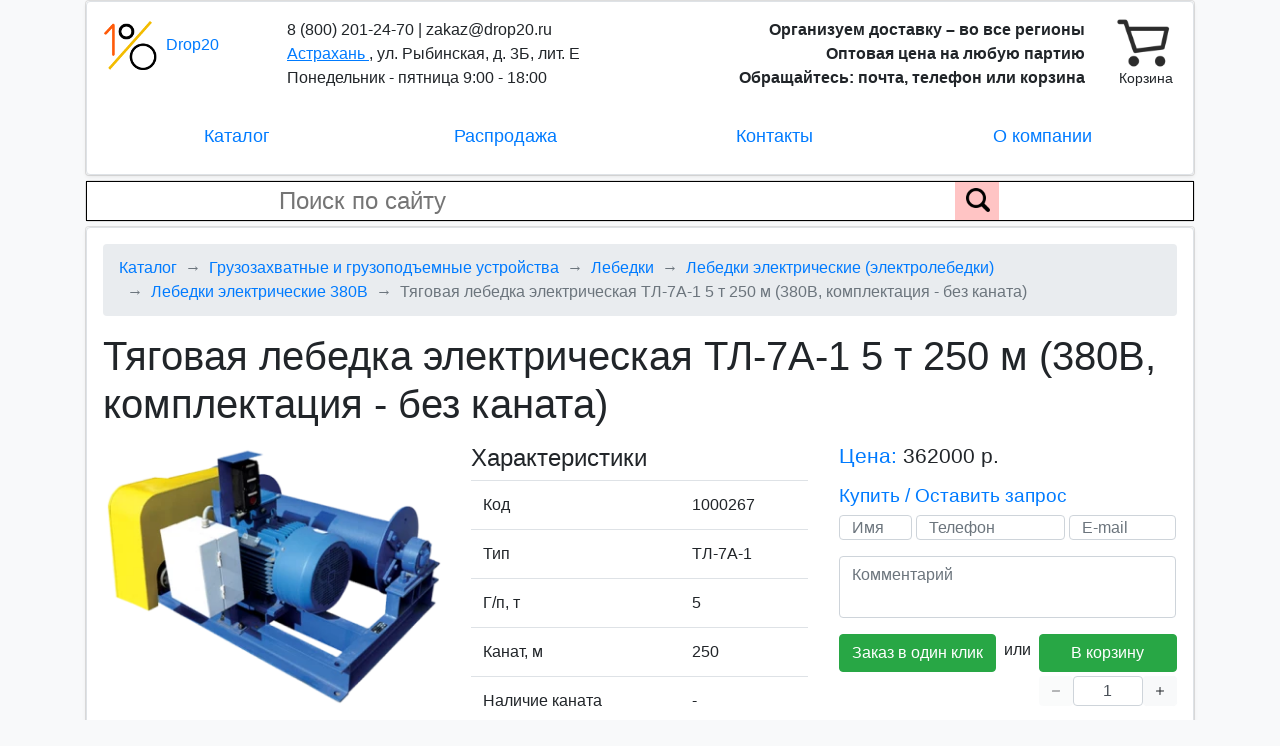

--- FILE ---
content_type: text/html; charset=UTF-8
request_url: https://astrahan.drop20.ru/catalog/detail/tyagovaya-lebedka-elektricheskaya-tl-7a-1-5-t-250-m-380v-komplektaciya-bez-kanata
body_size: 5504
content:
    <!DOCTYPE html>
<html lang="ru">
    <head>
        <meta charset="UTF-8">
        <meta name="viewport" content="width=device-width, initial-scale=1">
        <meta name="yandex-verification" content="ecb5de52c5812d59" />

        <title>
                Тяговая лебедка электрическая ТЛ-7А-1 5 т 250 м (380В, комплектация - без каната) – заводская цена с включенной доставкой в Астрахани
        </title>

        <meta property="og:site_name" content="DROP20" />
        <meta property="og:type" content="website" />
        <meta property="og:url" content="https://astrahan.drop20.ru/catalog/detail/tyagovaya-lebedka-elektricheskaya-tl-7a-1-5-t-250-m-380v-komplektaciya-bez-kanata" />

            <meta name="keywords" content="" />
    <meta name="description" content="Тяговая лебедка электрическая ТЛ-7А-1 5 т 250 м (380В, комплектация - без каната) – продажа в Астрахани по стоимости производителя. Интернет-магазин заводских оптовых цен Drop20: бесплатная доставка и гарантия на весь ассортимент." />
    <meta property="og:title" content="Тяговая лебедка электрическая ТЛ-7А-1 5 т 250 м (380В, комплектация - без каната) – заводская цена с включенной доставкой в Астрахани" />
    <meta property="og:description" content="Тяговая лебедка электрическая ТЛ-7А-1 5 т 250 м (380В, комплектация - без каната) – продажа в Астрахани по стоимости производителя. Интернет-магазин заводских оптовых цен Drop20: бесплатная доставка и гарантия на весь ассортимент." />
            <meta property="og:image" content="https://drop20.ru/storage/product/99/8a/9a/31c7f9fa-4b37-4553-b526-0e97207c9afd_product_desktop.webp" />
    
        <link rel="preconnect" href="https://www.gstatic.com">
        <link rel="apple-touch-icon" sizes="180x180" href="/apple-touch-icon.png">
        <link rel="icon" type="image/png" sizes="32x32" href="/favicon-32x32.png">
        <link rel="icon" type="image/png" sizes="16x16" href="/favicon-16x16.png">
        <link rel="manifest" href="/site.webmanifest">

        <link href="/build/public.ad6cd6b2c10a6f54542a.css" rel="stylesheet">
        
        <script src="https://www.google.com/recaptcha/api.js?onload=vueRecaptchaApiLoaded&render=explicit" async defer></script>
        <!-- Global site tag (gtag.js) - Google Analytics -->
<script async src="https://www.googletagmanager.com/gtag/js?id=UA-164171142-1"></script>
<script>
  setTimeout(function() {
    window.dataLayer = window.dataLayer || [];
    function gtag(){dataLayer.push(arguments);}
    gtag('js', new Date());

      gtag('config', 'UA-164171142-1');
  }, 100);
</script>

<!-- Yandex.Metrika counter -->
<script type="text/javascript" >
  setTimeout(function() {
  (function(m,e,t,r,i,k,a){m[i]=m[i]||function(){(m[i].a=m[i].a||[]).push(arguments)};
    m[i].l=1*new Date();k=e.createElement(t),a=e.getElementsByTagName(t)[0],k.async=1,k.src=r,a.parentNode.insertBefore(k,a)})
  (window, document, "script", "https://mc.yandex.ru/metrika/tag.js", "ym");

  ym(62082061, "init", {
    clickmap:true,
    trackLinks:true,
    accurateTrackBounce:true,
    webvisor:true
    });
  }, 100);
</script>
<noscript><div><img src="https://mc.yandex.ru/watch/62082061" style="position:absolute; left:-9999px;" alt="" /></div></noscript>
<!-- /Yandex.Metrika counter -->
    </head>
    <body>
    <div>
    <div id="vueApp">
        
<header-component inline-template class="container mb-1" id="headerApp">
<div>
    <div class="row mb-1">
        <div class="col-12">
            <div class="card">
                <div class="bg-white border shadow-sm rounded p-sm-3 container header-container">
                    <div class="row">
                        <div class="col-3 col-sm-2 col-lg-2 header-logo-container">
                            <a class="header-logo-link" href="/">
                                <img width="55" height="55" src="/build/images/public/logo.png" class="mr-1" alt=""/>
                                <span>Drop20</span>
                            </a>
                        </div>
                        <div class="col-6 col-sm-4 col-lg-4 header-info">
                            <div class="text-left d-inline-block" itemscope itemtype="http://schema.org/Organization">
                                <span class="d-none d-sm-block">8 (800) 201-24-70 | zakaz@drop20.ru<br/></span>
                                <span class="header-branch-name" @click="showBranchSelectionForm">
                                   <span>Астрахань</span>
                                                                            <branch-list
                                            uri="/catalog/detail/tyagovaya-lebedka-elektricheskaya-tl-7a-1-5-t-250-m-380v-komplektaciya-bez-kanata"
                                            route="catalog_product_show"
                                        ></branch-list>
                                                                    </span>
                                <span class="d-none" itemprop="name">Drop20</span>
                                <span class="d-block d-sm-none header-mobile-phone-email"><span itemprop="telephone">8 (800) 201-24-70</span> | <span itemprop="email">zakaz@drop20.ru</span><br/></span>
                                <span class="d-block d-sm-none header-mobile-tagline" itemprop="description">Организуем доставку + Оптовые цены + Скидки<br/></span>
                                <span class="d-none d-lg-inline">, </span><span class="d-none d-lg-inline" itemprop="address">ул. Рыбинская, д. 3Б, лит. Е <br/></span>
                                <span class="d-none d-lg-inline" itemprop="openingHours">Понедельник - пятница 9:00 - 18:00</span>
                            </div>
                        </div>
                        <div class="d-none d-sm-block col-4 col-lg-5 text-right header-right">
                            <span class="font-weight-bold d-inline d-lg-none">
                                Организуем доставку<br/>Оптовая цена
                            </span>
                            <span class="font-weight-bold d-none d-lg-inline">
                                Организуем доставку – во все регионы<br/>Оптовая цена на любую партию<br/>Обращайтесь: почта, телефон или корзина
                            </span>
                        </div>
                        <cart-btn></cart-btn>
                    </div>
                    <ul class="nav justify-content-around mt-3 header-menu">
                        <li class="col-4 col-md-3 text-center nav-item" id="js-catalog-tree-activator">
                                                                                                                            
                                <catalog-tree
                                    current-catalog-section-ids='["67cbaafe-191f-4406-8372-a357bd3e33f9","79118a4d-8955-4269-ad8b-eca055f1d32b","5aea890a-a447-430e-8fe1-15232a3a863c","0aadb582-b785-444e-adc7-e5197150e010"]'
                                ></catalog-tree>
                                                    </li>
                        <li class="col-4 col-md-3 text-center nav-item">
                            <a class="nav-link" href="/sale">Распродажа</a>
                        </li>
                        <li class="col-4 col-md-3 text-center nav-item">
                            <a class="nav-link" href="/contacts" rel="nofollow">
                                Контакты
                            </a>
                        </li>
                        <li class="d-none d-md-block col-4 col-md-3 text-center nav-item">
                            <a class="nav-link" href="/about" rel="nofollow">О компании</a>
                        </li>
                    </ul>
                </div>
            </div>
        </div>
    </div>
    <div class="row">
        <div class="col-12">
            <div class="card">
                <form class="search-form bg-white" action="/search/">
                    <input type="search" name="q" class="pl-4" placeholder="Поиск по сайту" value="">
                    <div class="search-form-submit">
                        <input type="submit" value="" aria-label="Поиск по сайту">
                        <img src="/build/images/public/search.png" alt="">
                    </div>
                </form> 
            </div>
        </div>
    </div>
</div>
</header-component>

        <div class="container mb-1">
            <div class="row">
                <div class="col-12">
                    <div class="card">
                        <div class="bg-white border shadow-sm rounded p-3">
                                <nav aria-label="breadcrumb" itemscope itemtype="http://schema.org/BreadcrumbList">
    <ol class="breadcrumb">
        <li class="breadcrumb-item" itemprop="itemListElement" itemscope itemtype="http://schema.org/ListItem">
            <a href="/" itemprop="item">
                <span itemprop="name">Каталог</span>
            </a>
            <meta itemprop="position" content="1" />
        </li>

                    
            <li class="breadcrumb-item" 
                                itemprop="itemListElement" itemscope itemtype="http://schema.org/ListItem">
                
                                    <a href="/catalog/gruzozahvatnye-ustroystva-i-gruzopodemnoe-oborudovanie" itemprop="item">
                        <span itemprop="name">Грузозахватные и грузоподъемные устройства</span>
                    </a>
                                
                <meta itemprop="position" content="1" />
            </li>
                    
            <li class="breadcrumb-item" 
                                itemprop="itemListElement" itemscope itemtype="http://schema.org/ListItem">
                
                                    <a href="/catalog/gruzozahvatnye-ustroystva-i-gruzopodemnoe-oborudovanie/lebedki" itemprop="item">
                        <span itemprop="name">Лебедки</span>
                    </a>
                                
                <meta itemprop="position" content="2" />
            </li>
                    
            <li class="breadcrumb-item" 
                                itemprop="itemListElement" itemscope itemtype="http://schema.org/ListItem">
                
                                    <a href="/catalog/gruzozahvatnye-ustroystva-i-gruzopodemnoe-oborudovanie/lebedki/lebedki-elektricheskie-elektrolebedki" itemprop="item">
                        <span itemprop="name">Лебедки электрические (электролебедки)</span>
                    </a>
                                
                <meta itemprop="position" content="3" />
            </li>
                    
            <li class="breadcrumb-item" 
                                itemprop="itemListElement" itemscope itemtype="http://schema.org/ListItem">
                
                                    <a href="/catalog/gruzozahvatnye-ustroystva-i-gruzopodemnoe-oborudovanie/lebedki/lebedki-elektricheskie-elektrolebedki/lebedki-elektricheskie-380v" itemprop="item">
                        <span itemprop="name">Лебедки электрические 380В</span>
                    </a>
                                
                <meta itemprop="position" content="4" />
            </li>
                    
            <li class="breadcrumb-item active" 
                                    aria-current="page"
                                itemprop="itemListElement" itemscope itemtype="http://schema.org/ListItem">
                
                                    <span itemprop="name">Тяговая лебедка электрическая ТЛ-7А-1 5 т 250 м (380В, комплектация - без каната)</span>
                                
                <meta itemprop="position" content="5" />
            </li>
            </ol>
</nav>

    <catalog-component inline-template>
        <div>
            
<div class="catalog-product">
            <h1>Тяговая лебедка электрическая ТЛ-7А-1 5 т 250 м (380В, комплектация - без каната)</h1>
    
    <div class="row mt-3">
        <div class="col-12 col-xl-4">
                            <picture title="Тяговая лебедка электрическая ТЛ-7А-1 5 т 250 м (380В, комплектация - без каната)" alt="Тяговая лебедка электрическая ТЛ-7А-1 5 т 250 м (380В, комплектация - без каната)">
                    <source srcset="//drop20.ru/storage/product/99/8a/9a/31c7f9fa-4b37-4553-b526-0e97207c9afd_mobile.webp" media="(max-width: 575px)">
                    <img src="//drop20.ru/storage/product/99/8a/9a/31c7f9fa-4b37-4553-b526-0e97207c9afd_desktop.webp" alt="">
                </picture>
                    </div>
        <div class="col-12 col-xl-4 mt-3 mt-xl-0">
            <h2>Характеристики</h2>
            <table class="table">
                <tbody>
                    <tr>
                        <td>Код</td>
                        <td>1000267</td>
                    </tr>
                                            <tr>
                            <td>
                                Тип
                            </td>
                            <td>
                                ТЛ-7А-1
                            </td>
                        </tr>
                                            <tr>
                            <td>
                                Г/п, т
                            </td>
                            <td>
                                5
                            </td>
                        </tr>
                                            <tr>
                            <td>
                                Канат, м
                            </td>
                            <td>
                                250
                            </td>
                        </tr>
                                            <tr>
                            <td>
                                Наличие каната
                            </td>
                            <td>
                                -
                            </td>
                        </tr>
                                            <tr>
                            <td>
                                P двиг., кВт
                            </td>
                            <td>
                                15
                            </td>
                        </tr>
                                            <tr>
                            <td>
                                V навивки, м/с
                            </td>
                            <td>
                                0.31
                            </td>
                        </tr>
                                            <tr>
                            <td>
                                Ф каната, мм
                            </td>
                            <td>
                                22.5
                            </td>
                        </tr>
                                        <tr>
                        <td>Масса, кг</td>
                        <td>2000</td>
                    </tr>
                </tbody>
            </table>
        </div>
        <div class="col-12 col-xl-4">
            <p class="catalog-product-price-title blue-text">Цена: <span class="catalog-product-price-value">362000 р.</span></p>

            <h3 class="blue-text">Купить / Оставить запрос</h3>
            <div class="mb-3">
                <application-form product-id='1172032f-3826-4326-8dd9-11ccf2f0fb07' product-name="Тяговая лебедка электрическая ТЛ-7А-1 5 т 250 м (380В, комплектация - без каната)"></application-form>
            </div>

                            <div class="d-none d-lg-block">
                    <h3 class="blue-text">Доставка и оплата</h3>
                    <div class="group-delivery-information">
                        <p>
                            <img src="/build/images/public/delivery1.png" class="group-delivery-information-icon" style="top: -5px;" alt=""/>
                            Доставка – любой способ на ваш выбор
                        </p>
                        <p>
                            <img src="/build/images/public/delivery2.png" class="group-delivery-information-icon" style="width: 27px; top: -3px;" alt=""/>
                            <span style="padding-left: 3px;">Оплата – с р/с юр. лица или картой банка</span>
                        </p>
                        <p class="mb-0">
                            <img src="/build/images/public/delivery3.png" class="group-delivery-information-icon" style="top: -1px;" alt=""/>
                            Нашли дешевле – вернем 110% разницы
                        </p>
                    </div>
                </div>
                    </div>
    </div>

    <!-- Mobile -->
    <div class="d-block d-lg-none">
        <div class="blue-text">Доставка и оплата</div>
        <div class="group-delivery-information row">
            <p class="col-6">
                <img src="/build/images/public/delivery1.png" class="group-delivery-information-icon" style="top: -5px;" alt=""/>
                <span>Доставка – любым способом</span>
            </p>
            <p class="col-6">
                <img src="/build/images/public/delivery2.png" class="group-delivery-information-icon" style="width: 27px; top: -3px;" alt=""/>
                <span style="padding-left: 3px;">Оплата – р/с юр. лица или карта</span>
            </p>
            <p class="col-6">
                <img src="/build/images/public/delivery3.png" class="group-delivery-information-icon" style="top: -1px;" alt=""/>
                Нашли дешевле – вернем 110%
            </p>
        </div>
    </div>
    <!-- /Mobile -->

            
        <div class="catalog-product-additional-conditions">
            <h2 class="text-center">Дополнительные условия</h2>

            <div class="row mt-4 mb-2">
                <div class="col-6 col-lg-3 text-center">
                    <p class="catalog-additional-condition">Гарантия</p>
                </div>
                <div class="col-6 col-lg-3 text-center">
                    <p class="catalog-additional-condition">Помощь в подборе</p>
                </div>
                <div class="col-6 col-lg-3 text-center">
                    <p class="catalog-additional-condition">Рассрочка платежа до 100%</p>
                </div>
                <div class="col-6 col-lg-3 text-center">
                    <p class="catalog-additional-condition">Бонусы</p>
                </div>
            </div>

            <div class="row">
                <div class="col-6 col-lg-3 text-center">
                    <p class="catalog-additional-condition">Персональный менеджер</p>
                </div>
                <div class="col-6 col-lg-3 text-center">
                    <p class="catalog-additional-condition">Работаем с НДС</p>
                </div>
                <div class="col-6 col-lg-3 text-center">
                    <p class="catalog-additional-condition">Отгрузка – 24 часа</p>
                </div>
                <div class="col-6 col-lg-3 text-center">
                    <p class="catalog-additional-condition">Работаем по всей России</p>
                </div>
            </div>
        </div>

        
<div class="row mt-3 mb-2 products-list">
    <div class="col-12">
        <h2 class="text-center">Похожие товары</h2>
        <div class="row mt-3 justify-content-around">
                                            <a href="/catalog/detail/tyagovaya-lebedka-elektricheskaya-tl-8a-8-t-300-m-380v-komplektaciya-bez-kanata" class="col-4 col-sm-12 col-lg-2 text-center card pb-2">
                                            <picture title="Тяговая лебедка электрическая ТЛ-8А 8 т 300 м (380В, комплектация - без каната)" alt="Тяговая лебедка электрическая ТЛ-8А 8 т 300 м (380В, комплектация - без каната)">
                            <source srcset="//drop20.ru/storage/product/82/04/72/a7a6b537-9a0c-4bc4-95bd-cfff5be0bfa9_list_mobile.webp" media="(max-width: 575px)">
                            <img src="//drop20.ru/storage/product/82/04/72/a7a6b537-9a0c-4bc4-95bd-cfff5be0bfa9_list_desktop.webp" alt="">
                        </picture>
                                        <div>
                        Тяговая лебедка электрическая ТЛ-8А 8 т 300 м (380В, комплектация - без каната)
                    </div>
                    <div class="mt-2 black-test">
                        Цена, р.: 572000
                    </div>
                </a>
                                            <a href="/catalog/detail/tyagovaya-lebedka-elektricheskaya-tl-10a-10-t-300-m-380v-komplektaciya-bez-kanata" class="col-4 col-sm-12 col-lg-2 text-center card pb-2">
                                            <picture title="Тяговая лебедка электрическая ТЛ-10А 10 т 300 м (380В, комплектация - без каната)" alt="Тяговая лебедка электрическая ТЛ-10А 10 т 300 м (380В, комплектация - без каната)">
                            <source srcset="//drop20.ru/storage/product/38/82/ab/01c37782-dd51-444f-bd6d-6f83e532946b_list_mobile.webp" media="(max-width: 575px)">
                            <img src="//drop20.ru/storage/product/38/82/ab/01c37782-dd51-444f-bd6d-6f83e532946b_list_desktop.webp" alt="">
                        </picture>
                                        <div>
                        Тяговая лебедка электрическая ТЛ-10А 10 т 300 м (380В, комплектация - без каната)
                    </div>
                    <div class="mt-2 black-test">
                        Цена, р.: 662000
                    </div>
                </a>
                                            <a href="/catalog/detail/tyagovaya-lebedka-elektricheskaya-tl-15a-15-t-300-m-380v-komplektaciya-bez-kanata" class="col-4 col-sm-12 col-lg-2 text-center card pb-2">
                                            <picture title="Тяговая лебедка электрическая ТЛ-15А 15 т 300 м (380В, комплектация - без каната)" alt="Тяговая лебедка электрическая ТЛ-15А 15 т 300 м (380В, комплектация - без каната)">
                            <source srcset="//drop20.ru/storage/product/af/37/7b/32cd220e-50ae-4fac-a00b-718f3e6c05b3_list_mobile.webp" media="(max-width: 575px)">
                            <img src="//drop20.ru/storage/product/af/37/7b/32cd220e-50ae-4fac-a00b-718f3e6c05b3_list_desktop.webp" alt="">
                        </picture>
                                        <div>
                        Тяговая лебедка электрическая ТЛ-15А 15 т 300 м (380В, комплектация - без каната)
                    </div>
                    <div class="mt-2 black-test">
                        Цена, р.: 784400
                    </div>
                </a>
                                            <a href="/catalog/detail/tyagovaya-lebedka-elektricheskaya-tl-12b-0-2-t-50-m-380v-komplektaciya-bez-kanata" class="col-4 col-sm-12 col-lg-2 text-center card pb-2">
                                            <picture title="Тяговая лебедка электрическая ТЛ-12Б 0.2 т 50 м (380В, комплектация - без каната)" alt="Тяговая лебедка электрическая ТЛ-12Б 0.2 т 50 м (380В, комплектация - без каната)">
                            <source srcset="//drop20.ru/storage/product/33/94/d8/14905508-316e-4068-ab41-04346a9e4c00_list_mobile.webp" media="(max-width: 575px)">
                            <img src="//drop20.ru/storage/product/33/94/d8/14905508-316e-4068-ab41-04346a9e4c00_list_desktop.webp" alt="">
                        </picture>
                                        <div>
                        Тяговая лебедка электрическая ТЛ-12Б 0.2 т 50 м (380В, комплектация - без каната)
                    </div>
                    <div class="mt-2 black-test">
                        Цена, р.: 64400
                    </div>
                </a>
                                            <a href="/catalog/detail/tyagovaya-lebedka-elektricheskaya-tl-16a-0-35-t-150-m-380v-komplektaciya-bez-kanata" class="col-4 col-sm-12 col-lg-2 text-center card pb-2">
                                            <picture title="Тяговая лебедка электрическая ТЛ-16А 0.35 т 150 м (380В, комплектация - без каната)" alt="Тяговая лебедка электрическая ТЛ-16А 0.35 т 150 м (380В, комплектация - без каната)">
                            <source srcset="//drop20.ru/storage/product/7d/ef/db/310da41f-93ac-4122-838a-8f3762a8e078_list_mobile.webp" media="(max-width: 575px)">
                            <img src="//drop20.ru/storage/product/7d/ef/db/310da41f-93ac-4122-838a-8f3762a8e078_list_desktop.webp" alt="">
                        </picture>
                                        <div>
                        Тяговая лебедка электрическая ТЛ-16А 0.35 т 150 м (380В, комплектация - без каната)
                    </div>
                    <div class="mt-2 black-test">
                        Цена, р.: 65600
                    </div>
                </a>
                    </div>
    </div>
</div>
    
    <div class="mt-3">
                    <p></p>
            </div>
</div>
        </div>
    </catalog-component>
                        </div>
                    </div>
                </div>
            </div>
        </div>

        
<div class="container">
    <div class="row mb-2">
        <div class="col-12">
            <div class="card">
                <div class="bg-white border shadow-sm rounded p-2 text-center">
                    <a href="/personal" rel="nofollow" target="_blank">Политика обработки персональных данных</a>
                    <span class="mx-2">|</span>
                    <a href="/terms-of-use" rel="nofollow" target="_blank">Пользовательское соглашение</a>
                    <span class="mx-2">|</span>
                    <a href="/privacy-agreement" rel="nofollow" target="_blank">Соглашение о конфиденциальности</a>
                </div>
            </div>
        </div>
    </div>
    <div class="row">
        <div class="col-12">
            <div class="card">
                <div class="bg-white border shadow-sm rounded p-3">
                    <div class="row">
                        <div class="col-12 col-lg-8">
                                                            <p>Астрахань, ул. Рыбинская, д. 3Б, лит. Е | 8 (800) 201-24-70 | zakaz@drop20.ru</p>
                                                    </div>
                        <div class="col-6 col-lg-2">
                            <p>
                                <a href="/search/map" rel="nofollow">Карта сайта</a><br>
                                <a class="d-md-none" href="/about" rel="nofollow">О компании</a>
                            </p>
                        </div>
                        <div class="col-6 col-lg-2 text-right">
                            <p>Drop20 © 2026</p>
                        </div>
                    </div>
                </div>
            </div>
        </div>
    </div>
</div>

            </div>
</div>
    <script rel="prefetch" src="/build/public.8842773cd6e03c281aa8.js" type="text/javascript"></script>
    </body>
</html>
